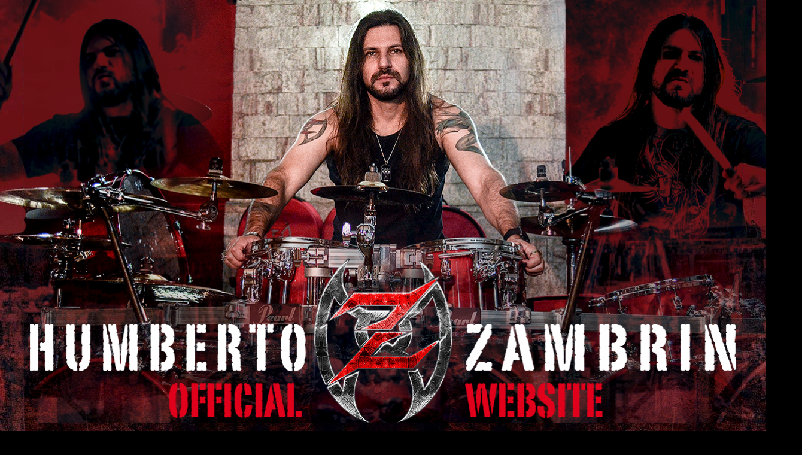

--- FILE ---
content_type: text/html; charset=UTF-8
request_url: https://humbertozambrin.com/website/
body_size: 9868
content:
<!DOCTYPE html PUBLIC "-//W3C//DTD XHTML 1.0 Transitional//EN" "http://www.w3.org/TR/xhtml1/DTD/xhtml1-transitional.dtd">
<html xmlns="http://www.w3.org/1999/xhtml">
<head>
<meta http-equiv="Content-Type" content="text/html; charset=utf-8" />
<link rel="shortcut icon" href="https://humbertozambrin.com/website/wp-content/themes/jduartedesign/images/capa_icon.jpg" type="image/x-icon" />

<title>
HUMBERTO ZAMBRIN || Official Website</title>

 
    <meta property="og:type" content="article" />
    <meta property="og:title" content="HUMBERTO ZAMBRIN || Official Website" />
	<meta property="article:author" content="https://www.facebook.com/jduartedesign" />
    <meta property="og:url" content="https://humbertozambrin.com/website"/>
    <meta property="og:description" content="Official website of the drummer HUMBERTO ZAMBRIN" />
    <meta property="og:image" content="https://humbertozambrin.com/website/wp-content/themes/jduartedesign/images/capa_icon.jpg" />

<meta name="description" content="HUMBERTO ZAMBRIN || Official Website - Official website of the drummer HUMBERTO ZAMBRIN" />
<meta name="keywords" content="humberto zambrin, bateria, drums, heavy metal, brasil, jduartedesign"/>
<meta name="resource-type" content="document" />
<meta name="URL" content="https://humbertozambrin.com" />
<meta name="language" content="EN" />
<meta name="company" content="Joao Duarte - J.Duarte Design - www.jduartedesign.com" />
<meta name="author" content="Joao Duarte - J.Duarte Design - www.jduartedesign.com" />
<meta name="copyright" content="Joao Duarte - J.Duarte Design - www.jduartedesign.com" />
<meta name="reply-to" content="contato@jduartedesign.com" />
<meta name="Distribution" content="Global" />
<meta name="googlebot" content="all,index,follow" />
<meta name="robots" content="all,index,follow" />
<meta name="rating" content="general" />
<meta name="doc-type" content="Web Page" />
<meta http-equiv="Content-Language" content="EN" />
<meta property="image" content="https://humbertozambrin.com/website/wp-content/themes/jduartedesign/images/meta_icon.jpg"/>
<link rel = "image_src" href = "https://humbertozambrin.com/website/wp-content/themes/jduartedesign/images/capa_icon.jpg"/> 
<meta http-equiv="Content-Type" content="text/html; charset=UTF-8" />
<meta name="generator" content="WordPress 6.8.3" />
<link rel="stylesheet" href="https://humbertozambrin.com/website/wp-content/themes/jduartedesign/style.css" type="text/css" media="screen" />
<link rel="alternate" type="application/rss+xml" title="RSS 2.0" href="https://humbertozambrin.com/website/feed/" />
<link rel="alternate" type="text/xml" title="RSS .92" href="https://humbertozambrin.com/website/feed/rss/" />
<link rel="alternate" type="application/atom+xml" title="Atom 0.3" href="https://humbertozambrin.com/website/feed/atom/" />
<link rel="pingback" href="" />
	<link rel='archives' title='February 2021' href='https://humbertozambrin.com/website/2021/02/' />
	<link rel='archives' title='October 2020' href='https://humbertozambrin.com/website/2020/10/' />
	<link rel='archives' title='September 2020' href='https://humbertozambrin.com/website/2020/09/' />
	<link rel='archives' title='June 2020' href='https://humbertozambrin.com/website/2020/06/' />
	<link rel='archives' title='May 2020' href='https://humbertozambrin.com/website/2020/05/' />
	<link rel='archives' title='April 2020' href='https://humbertozambrin.com/website/2020/04/' />
	<link rel='archives' title='March 2020' href='https://humbertozambrin.com/website/2020/03/' />
	<link rel='archives' title='December 2019' href='https://humbertozambrin.com/website/2019/12/' />
	<link rel='archives' title='October 2019' href='https://humbertozambrin.com/website/2019/10/' />
	<link rel='archives' title='September 2019' href='https://humbertozambrin.com/website/2019/09/' />
	<link rel='archives' title='March 2019' href='https://humbertozambrin.com/website/2019/03/' />
	<link rel='archives' title='January 2019' href='https://humbertozambrin.com/website/2019/01/' />
	<link rel='archives' title='December 2018' href='https://humbertozambrin.com/website/2018/12/' />
	<link rel='archives' title='November 2018' href='https://humbertozambrin.com/website/2018/11/' />
	<link rel='archives' title='October 2018' href='https://humbertozambrin.com/website/2018/10/' />
	<link rel='archives' title='September 2018' href='https://humbertozambrin.com/website/2018/09/' />
	<link rel='archives' title='August 2018' href='https://humbertozambrin.com/website/2018/08/' />
	<link rel='archives' title='July 2018' href='https://humbertozambrin.com/website/2018/07/' />
	<link rel='archives' title='June 2018' href='https://humbertozambrin.com/website/2018/06/' />
	<link rel='archives' title='May 2018' href='https://humbertozambrin.com/website/2018/05/' />
	<link rel='archives' title='April 2018' href='https://humbertozambrin.com/website/2018/04/' />
	<link rel='archives' title='March 2018' href='https://humbertozambrin.com/website/2018/03/' />
	<link rel='archives' title='February 2018' href='https://humbertozambrin.com/website/2018/02/' />

<link href="https://humbertozambrin.com/website/wp-content/themes/jduartedesign/js/animations/css/animations.min.css" rel="stylesheet" type="text/css" media="all" />  

<script src='https://cdnjs.cloudflare.com/ajax/libs/jquery/2.1.3/jquery.min.js'></script>  
<script src="https://humbertozambrin.com/website/wp-content/themes/jduartedesign/menu/js/index.js"></script>
<link rel="stylesheet" href="https://humbertozambrin.com/website/wp-content/themes/jduartedesign/menu/css/style.css">

<meta name="viewport" content="width=device-width, minimum-scale=1.0, maximum-scale=1.0" />
<!--[if lt IE 9]>
<script src="//html5shiv.googlecode.com/svn/trunk/html5.js"></script>
<![endif]-->
<script type='text/javascript' src='https://humbertozambrin.com/website/wp-content/themes/jduartedesign/scripts/respond.min.js'></script>

<meta name='robots' content='max-image-preview:large' />
	<style>img:is([sizes="auto" i], [sizes^="auto," i]) { contain-intrinsic-size: 3000px 1500px }</style>
	<script type="text/javascript">
/* <![CDATA[ */
window._wpemojiSettings = {"baseUrl":"https:\/\/s.w.org\/images\/core\/emoji\/16.0.1\/72x72\/","ext":".png","svgUrl":"https:\/\/s.w.org\/images\/core\/emoji\/16.0.1\/svg\/","svgExt":".svg","source":{"concatemoji":"https:\/\/humbertozambrin.com\/website\/wp-includes\/js\/wp-emoji-release.min.js?ver=e2d5f83854834b4b104c0a6380378bd8"}};
/*! This file is auto-generated */
!function(s,n){var o,i,e;function c(e){try{var t={supportTests:e,timestamp:(new Date).valueOf()};sessionStorage.setItem(o,JSON.stringify(t))}catch(e){}}function p(e,t,n){e.clearRect(0,0,e.canvas.width,e.canvas.height),e.fillText(t,0,0);var t=new Uint32Array(e.getImageData(0,0,e.canvas.width,e.canvas.height).data),a=(e.clearRect(0,0,e.canvas.width,e.canvas.height),e.fillText(n,0,0),new Uint32Array(e.getImageData(0,0,e.canvas.width,e.canvas.height).data));return t.every(function(e,t){return e===a[t]})}function u(e,t){e.clearRect(0,0,e.canvas.width,e.canvas.height),e.fillText(t,0,0);for(var n=e.getImageData(16,16,1,1),a=0;a<n.data.length;a++)if(0!==n.data[a])return!1;return!0}function f(e,t,n,a){switch(t){case"flag":return n(e,"\ud83c\udff3\ufe0f\u200d\u26a7\ufe0f","\ud83c\udff3\ufe0f\u200b\u26a7\ufe0f")?!1:!n(e,"\ud83c\udde8\ud83c\uddf6","\ud83c\udde8\u200b\ud83c\uddf6")&&!n(e,"\ud83c\udff4\udb40\udc67\udb40\udc62\udb40\udc65\udb40\udc6e\udb40\udc67\udb40\udc7f","\ud83c\udff4\u200b\udb40\udc67\u200b\udb40\udc62\u200b\udb40\udc65\u200b\udb40\udc6e\u200b\udb40\udc67\u200b\udb40\udc7f");case"emoji":return!a(e,"\ud83e\udedf")}return!1}function g(e,t,n,a){var r="undefined"!=typeof WorkerGlobalScope&&self instanceof WorkerGlobalScope?new OffscreenCanvas(300,150):s.createElement("canvas"),o=r.getContext("2d",{willReadFrequently:!0}),i=(o.textBaseline="top",o.font="600 32px Arial",{});return e.forEach(function(e){i[e]=t(o,e,n,a)}),i}function t(e){var t=s.createElement("script");t.src=e,t.defer=!0,s.head.appendChild(t)}"undefined"!=typeof Promise&&(o="wpEmojiSettingsSupports",i=["flag","emoji"],n.supports={everything:!0,everythingExceptFlag:!0},e=new Promise(function(e){s.addEventListener("DOMContentLoaded",e,{once:!0})}),new Promise(function(t){var n=function(){try{var e=JSON.parse(sessionStorage.getItem(o));if("object"==typeof e&&"number"==typeof e.timestamp&&(new Date).valueOf()<e.timestamp+604800&&"object"==typeof e.supportTests)return e.supportTests}catch(e){}return null}();if(!n){if("undefined"!=typeof Worker&&"undefined"!=typeof OffscreenCanvas&&"undefined"!=typeof URL&&URL.createObjectURL&&"undefined"!=typeof Blob)try{var e="postMessage("+g.toString()+"("+[JSON.stringify(i),f.toString(),p.toString(),u.toString()].join(",")+"));",a=new Blob([e],{type:"text/javascript"}),r=new Worker(URL.createObjectURL(a),{name:"wpTestEmojiSupports"});return void(r.onmessage=function(e){c(n=e.data),r.terminate(),t(n)})}catch(e){}c(n=g(i,f,p,u))}t(n)}).then(function(e){for(var t in e)n.supports[t]=e[t],n.supports.everything=n.supports.everything&&n.supports[t],"flag"!==t&&(n.supports.everythingExceptFlag=n.supports.everythingExceptFlag&&n.supports[t]);n.supports.everythingExceptFlag=n.supports.everythingExceptFlag&&!n.supports.flag,n.DOMReady=!1,n.readyCallback=function(){n.DOMReady=!0}}).then(function(){return e}).then(function(){var e;n.supports.everything||(n.readyCallback(),(e=n.source||{}).concatemoji?t(e.concatemoji):e.wpemoji&&e.twemoji&&(t(e.twemoji),t(e.wpemoji)))}))}((window,document),window._wpemojiSettings);
/* ]]> */
</script>
<style id='wp-emoji-styles-inline-css' type='text/css'>

	img.wp-smiley, img.emoji {
		display: inline !important;
		border: none !important;
		box-shadow: none !important;
		height: 1em !important;
		width: 1em !important;
		margin: 0 0.07em !important;
		vertical-align: -0.1em !important;
		background: none !important;
		padding: 0 !important;
	}
</style>
<link rel='stylesheet' id='wp-block-library-css' href='https://humbertozambrin.com/website/wp-includes/css/dist/block-library/style.min.css?ver=e2d5f83854834b4b104c0a6380378bd8' type='text/css' media='all' />
<style id='classic-theme-styles-inline-css' type='text/css'>
/*! This file is auto-generated */
.wp-block-button__link{color:#fff;background-color:#32373c;border-radius:9999px;box-shadow:none;text-decoration:none;padding:calc(.667em + 2px) calc(1.333em + 2px);font-size:1.125em}.wp-block-file__button{background:#32373c;color:#fff;text-decoration:none}
</style>
<style id='global-styles-inline-css' type='text/css'>
:root{--wp--preset--aspect-ratio--square: 1;--wp--preset--aspect-ratio--4-3: 4/3;--wp--preset--aspect-ratio--3-4: 3/4;--wp--preset--aspect-ratio--3-2: 3/2;--wp--preset--aspect-ratio--2-3: 2/3;--wp--preset--aspect-ratio--16-9: 16/9;--wp--preset--aspect-ratio--9-16: 9/16;--wp--preset--color--black: #000000;--wp--preset--color--cyan-bluish-gray: #abb8c3;--wp--preset--color--white: #ffffff;--wp--preset--color--pale-pink: #f78da7;--wp--preset--color--vivid-red: #cf2e2e;--wp--preset--color--luminous-vivid-orange: #ff6900;--wp--preset--color--luminous-vivid-amber: #fcb900;--wp--preset--color--light-green-cyan: #7bdcb5;--wp--preset--color--vivid-green-cyan: #00d084;--wp--preset--color--pale-cyan-blue: #8ed1fc;--wp--preset--color--vivid-cyan-blue: #0693e3;--wp--preset--color--vivid-purple: #9b51e0;--wp--preset--gradient--vivid-cyan-blue-to-vivid-purple: linear-gradient(135deg,rgba(6,147,227,1) 0%,rgb(155,81,224) 100%);--wp--preset--gradient--light-green-cyan-to-vivid-green-cyan: linear-gradient(135deg,rgb(122,220,180) 0%,rgb(0,208,130) 100%);--wp--preset--gradient--luminous-vivid-amber-to-luminous-vivid-orange: linear-gradient(135deg,rgba(252,185,0,1) 0%,rgba(255,105,0,1) 100%);--wp--preset--gradient--luminous-vivid-orange-to-vivid-red: linear-gradient(135deg,rgba(255,105,0,1) 0%,rgb(207,46,46) 100%);--wp--preset--gradient--very-light-gray-to-cyan-bluish-gray: linear-gradient(135deg,rgb(238,238,238) 0%,rgb(169,184,195) 100%);--wp--preset--gradient--cool-to-warm-spectrum: linear-gradient(135deg,rgb(74,234,220) 0%,rgb(151,120,209) 20%,rgb(207,42,186) 40%,rgb(238,44,130) 60%,rgb(251,105,98) 80%,rgb(254,248,76) 100%);--wp--preset--gradient--blush-light-purple: linear-gradient(135deg,rgb(255,206,236) 0%,rgb(152,150,240) 100%);--wp--preset--gradient--blush-bordeaux: linear-gradient(135deg,rgb(254,205,165) 0%,rgb(254,45,45) 50%,rgb(107,0,62) 100%);--wp--preset--gradient--luminous-dusk: linear-gradient(135deg,rgb(255,203,112) 0%,rgb(199,81,192) 50%,rgb(65,88,208) 100%);--wp--preset--gradient--pale-ocean: linear-gradient(135deg,rgb(255,245,203) 0%,rgb(182,227,212) 50%,rgb(51,167,181) 100%);--wp--preset--gradient--electric-grass: linear-gradient(135deg,rgb(202,248,128) 0%,rgb(113,206,126) 100%);--wp--preset--gradient--midnight: linear-gradient(135deg,rgb(2,3,129) 0%,rgb(40,116,252) 100%);--wp--preset--font-size--small: 13px;--wp--preset--font-size--medium: 20px;--wp--preset--font-size--large: 36px;--wp--preset--font-size--x-large: 42px;--wp--preset--spacing--20: 0.44rem;--wp--preset--spacing--30: 0.67rem;--wp--preset--spacing--40: 1rem;--wp--preset--spacing--50: 1.5rem;--wp--preset--spacing--60: 2.25rem;--wp--preset--spacing--70: 3.38rem;--wp--preset--spacing--80: 5.06rem;--wp--preset--shadow--natural: 6px 6px 9px rgba(0, 0, 0, 0.2);--wp--preset--shadow--deep: 12px 12px 50px rgba(0, 0, 0, 0.4);--wp--preset--shadow--sharp: 6px 6px 0px rgba(0, 0, 0, 0.2);--wp--preset--shadow--outlined: 6px 6px 0px -3px rgba(255, 255, 255, 1), 6px 6px rgba(0, 0, 0, 1);--wp--preset--shadow--crisp: 6px 6px 0px rgba(0, 0, 0, 1);}:where(.is-layout-flex){gap: 0.5em;}:where(.is-layout-grid){gap: 0.5em;}body .is-layout-flex{display: flex;}.is-layout-flex{flex-wrap: wrap;align-items: center;}.is-layout-flex > :is(*, div){margin: 0;}body .is-layout-grid{display: grid;}.is-layout-grid > :is(*, div){margin: 0;}:where(.wp-block-columns.is-layout-flex){gap: 2em;}:where(.wp-block-columns.is-layout-grid){gap: 2em;}:where(.wp-block-post-template.is-layout-flex){gap: 1.25em;}:where(.wp-block-post-template.is-layout-grid){gap: 1.25em;}.has-black-color{color: var(--wp--preset--color--black) !important;}.has-cyan-bluish-gray-color{color: var(--wp--preset--color--cyan-bluish-gray) !important;}.has-white-color{color: var(--wp--preset--color--white) !important;}.has-pale-pink-color{color: var(--wp--preset--color--pale-pink) !important;}.has-vivid-red-color{color: var(--wp--preset--color--vivid-red) !important;}.has-luminous-vivid-orange-color{color: var(--wp--preset--color--luminous-vivid-orange) !important;}.has-luminous-vivid-amber-color{color: var(--wp--preset--color--luminous-vivid-amber) !important;}.has-light-green-cyan-color{color: var(--wp--preset--color--light-green-cyan) !important;}.has-vivid-green-cyan-color{color: var(--wp--preset--color--vivid-green-cyan) !important;}.has-pale-cyan-blue-color{color: var(--wp--preset--color--pale-cyan-blue) !important;}.has-vivid-cyan-blue-color{color: var(--wp--preset--color--vivid-cyan-blue) !important;}.has-vivid-purple-color{color: var(--wp--preset--color--vivid-purple) !important;}.has-black-background-color{background-color: var(--wp--preset--color--black) !important;}.has-cyan-bluish-gray-background-color{background-color: var(--wp--preset--color--cyan-bluish-gray) !important;}.has-white-background-color{background-color: var(--wp--preset--color--white) !important;}.has-pale-pink-background-color{background-color: var(--wp--preset--color--pale-pink) !important;}.has-vivid-red-background-color{background-color: var(--wp--preset--color--vivid-red) !important;}.has-luminous-vivid-orange-background-color{background-color: var(--wp--preset--color--luminous-vivid-orange) !important;}.has-luminous-vivid-amber-background-color{background-color: var(--wp--preset--color--luminous-vivid-amber) !important;}.has-light-green-cyan-background-color{background-color: var(--wp--preset--color--light-green-cyan) !important;}.has-vivid-green-cyan-background-color{background-color: var(--wp--preset--color--vivid-green-cyan) !important;}.has-pale-cyan-blue-background-color{background-color: var(--wp--preset--color--pale-cyan-blue) !important;}.has-vivid-cyan-blue-background-color{background-color: var(--wp--preset--color--vivid-cyan-blue) !important;}.has-vivid-purple-background-color{background-color: var(--wp--preset--color--vivid-purple) !important;}.has-black-border-color{border-color: var(--wp--preset--color--black) !important;}.has-cyan-bluish-gray-border-color{border-color: var(--wp--preset--color--cyan-bluish-gray) !important;}.has-white-border-color{border-color: var(--wp--preset--color--white) !important;}.has-pale-pink-border-color{border-color: var(--wp--preset--color--pale-pink) !important;}.has-vivid-red-border-color{border-color: var(--wp--preset--color--vivid-red) !important;}.has-luminous-vivid-orange-border-color{border-color: var(--wp--preset--color--luminous-vivid-orange) !important;}.has-luminous-vivid-amber-border-color{border-color: var(--wp--preset--color--luminous-vivid-amber) !important;}.has-light-green-cyan-border-color{border-color: var(--wp--preset--color--light-green-cyan) !important;}.has-vivid-green-cyan-border-color{border-color: var(--wp--preset--color--vivid-green-cyan) !important;}.has-pale-cyan-blue-border-color{border-color: var(--wp--preset--color--pale-cyan-blue) !important;}.has-vivid-cyan-blue-border-color{border-color: var(--wp--preset--color--vivid-cyan-blue) !important;}.has-vivid-purple-border-color{border-color: var(--wp--preset--color--vivid-purple) !important;}.has-vivid-cyan-blue-to-vivid-purple-gradient-background{background: var(--wp--preset--gradient--vivid-cyan-blue-to-vivid-purple) !important;}.has-light-green-cyan-to-vivid-green-cyan-gradient-background{background: var(--wp--preset--gradient--light-green-cyan-to-vivid-green-cyan) !important;}.has-luminous-vivid-amber-to-luminous-vivid-orange-gradient-background{background: var(--wp--preset--gradient--luminous-vivid-amber-to-luminous-vivid-orange) !important;}.has-luminous-vivid-orange-to-vivid-red-gradient-background{background: var(--wp--preset--gradient--luminous-vivid-orange-to-vivid-red) !important;}.has-very-light-gray-to-cyan-bluish-gray-gradient-background{background: var(--wp--preset--gradient--very-light-gray-to-cyan-bluish-gray) !important;}.has-cool-to-warm-spectrum-gradient-background{background: var(--wp--preset--gradient--cool-to-warm-spectrum) !important;}.has-blush-light-purple-gradient-background{background: var(--wp--preset--gradient--blush-light-purple) !important;}.has-blush-bordeaux-gradient-background{background: var(--wp--preset--gradient--blush-bordeaux) !important;}.has-luminous-dusk-gradient-background{background: var(--wp--preset--gradient--luminous-dusk) !important;}.has-pale-ocean-gradient-background{background: var(--wp--preset--gradient--pale-ocean) !important;}.has-electric-grass-gradient-background{background: var(--wp--preset--gradient--electric-grass) !important;}.has-midnight-gradient-background{background: var(--wp--preset--gradient--midnight) !important;}.has-small-font-size{font-size: var(--wp--preset--font-size--small) !important;}.has-medium-font-size{font-size: var(--wp--preset--font-size--medium) !important;}.has-large-font-size{font-size: var(--wp--preset--font-size--large) !important;}.has-x-large-font-size{font-size: var(--wp--preset--font-size--x-large) !important;}
:where(.wp-block-post-template.is-layout-flex){gap: 1.25em;}:where(.wp-block-post-template.is-layout-grid){gap: 1.25em;}
:where(.wp-block-columns.is-layout-flex){gap: 2em;}:where(.wp-block-columns.is-layout-grid){gap: 2em;}
:root :where(.wp-block-pullquote){font-size: 1.5em;line-height: 1.6;}
</style>
<link rel='stylesheet' id='wolf-tour-dates-css' href='https://humbertozambrin.com/website/wp-content/plugins/wolf-tour-dates/assets/css/tour-dates.min.css?ver=1.1.7' type='text/css' media='all' />
<link rel='stylesheet' id='wp-pagenavi-css' href='https://humbertozambrin.com/website/wp-content/plugins/wp-pagenavi/pagenavi-css.css?ver=2.70' type='text/css' media='all' />
<link rel='stylesheet' id='colorbox-css' href='https://humbertozambrin.com/website/wp-content/plugins/lightbox-gallery/colorbox/example1/colorbox.css?ver=e2d5f83854834b4b104c0a6380378bd8' type='text/css' media='all' />
<link rel="https://api.w.org/" href="https://humbertozambrin.com/website/wp-json/" />
</head>

<div id="wrapper">

<div id="header" class="cbp-l-grid-fullScreen animate" data-anim-type="fadeInDown">
<a href="https://humbertozambrin.com/website/"><img src="https://humbertozambrin.com/website/wp-content/themes/jduartedesign/images/header.png" width="100%" border="0"/></a>
</div>

<br/>

<div id="menu">
<div style="background-image: url('https://humbertozambrin.com/website/wp-content/themes/jduartedesign/images/menu-bg.jpg')">
<nav id="cssmenu">
<div class="logo"><a href="index.html"></a></div>
<div id="head-mobile">MENU</div>
<div class="button"></div>
<ul>
<li><a href="https://humbertozambrin.com/website/" alt="Home" title="Home">Home</a></li>
<li><a href="https://humbertozambrin.blogspot.com.br/" target="_blank" alt="Blog" title="Blog">Blog</a></li>

<li><a href="#" alt="Educacional" title="Educacional">Educacional</a>
<ul>
<li><a href="https://humbertozambrin.com/website/?cat=3" alt="Esborrachado" title="Esborrachado">Esborrachado</a></li>
<li><a href="https://humbertozambrin.com/website/?cat=2" alt="Dicaz" title="Dicaz">Dicaz</a></li>
</ul>
</li>
	
<li><a href="https://humbertozambrin.com/website/?page_id=9" alt="Agenda" title="Agenda">Agenda</a></li>
<li><a href="https://humbertozambrin.com/website/?page_id=12" alt="Biografia" title="Biografia">Biografia</a></li>
<li><a href="https://humbertozambrin.com/website/?page_id=14" alt="Discografia" title="Discografia">Discografia</a></li>
<li><a href="#" alt="Mídia" title="Mídia">Mídia</a>
<ul>
<li><a href="https://humbertozambrin.com/website/?page_id=16" alt="Fotos" title="Fotos">Fotos</a></li>
<li><a href="https://humbertozambrin.com/website/?page_id=18" alt="Vídeos" title="Vídeos">Vídeos</a></li>
</ul>
</li>
<li><a href="https://humbertozambrin.com/website/?page_id=20" alt="Contato" title="Contato">Contato</a></li>
</ul>
</nav>
</div>
</div>

<div id="assinatura-topo" class="cbp-l-grid-fullScreen animate" data-anim-type="fadeIn">
<br/>HUMBERTO ZAMBRIN - Official Website - All Rights Reserved 2018-2025<br>
Website by Joao Duarte - J.Duarte Design - <a href="http://www.jduartedesign.com" target="_blank">www.jduartedesign.com</a><br/><br/>
</div>
<div id="sidebar-left" class="cbp-l-grid-fullScreen animate" data-anim-type="fadeInLeft">
<sidebar-left>

<div id="text-2" class="widget-container widget_text">			<div class="textwidget"><p><!-- Begin MailChimp Signup Form --></p>
<style type="text/css">
#mc_embed_signup{clear:left; font:14px Helvetica,Arial,sans-serif; width:300px;}<br />
/* Add your own MailChimp form style overrides in your site stylesheet or in this style block.<br />
We recommend moving this block and the preceding CSS link to the HEAD of your HTML file. */<br />
</style>
<div id="mc_embed_signup">
<form id="mc-embedded-subscribe-form" class="validate" action="https://humbertozambrin.us16.list-manage.com/subscribe/post?u=de08a927d364f9d7d5bd9ce20&amp;id=8fe025effc" method="post" name="mc-embedded-subscribe-form" novalidate="" target="_blank">
<div id="mc_embed_signup_scroll">
<h2>Cadastre-se e receba novidades em primeira mão!</h2>
<div class="mc-field-group"><label for="mce-EMAIL">Email Address </label><br />
<input id="mce-EMAIL" class="required email" name="EMAIL" type="email" value="" /></div>
<div class="mc-field-group"><label for="mce-FNAME">First Name </label><br />
<input id="mce-FNAME" class="required" name="FNAME" type="text" value="" /></div>
<div class="mc-field-group"><label for="mce-LNAME">Last Name </label><br />
<input id="mce-LNAME" class="required" name="LNAME" type="text" value="" /></div>
<div id="mce-responses" class="clear">
<div id="mce-error-response" class="response" style="display: none;"></div>
<div id="mce-success-response" class="response" style="display: none;"></div>
</div>
<p><!-- real people should not fill this in and expect good things - do not remove this or risk form bot signups--></p>
<div style="position: absolute; left: -5000px;" aria-hidden="true"><input tabindex="-1" name="b_de08a927d364f9d7d5bd9ce20_8fe025effc" type="text" value="" /></div>
<div class="clear"><input id="mc-embedded-subscribe" class="button" name="subscribe" type="submit" value="Subscribe" /></div>
</div>
</form>
</div>
<p><script type='text/javascript' src='//s3.amazonaws.com/downloads.mailchimp.com/js/mc-validate.js'></script><script type='text/javascript'>(function($) {window.fnames = new Array(); window.ftypes = new Array();fnames[0]='EMAIL';ftypes[0]='email';fnames[1]='FNAME';ftypes[1]='text';fnames[2]='LNAME';ftypes[2]='text'; /**
* Translated default messages for the $ validation plugin.
* Locale: PT_PT
*/
$.extend($.validator.messages, {
required: "Campo de preenchimento obrigat&oacute;rio.",
remote: "Por favor, corrija este campo.",
email: "Por favor, introduza um endere&ccedil;o eletr&oacute;nico v&aacute;lido.",
url: "Por favor, introduza um URL v&aacute;lido.",
date: "Por favor, introduza uma data v&aacute;lida.",
dateISO: "Por favor, introduza uma data v&aacute;lida (ISO).",
number: "Por favor, introduza um n&uacute;mero v&aacute;lido.",
digits: "Por favor, introduza apenas d&iacute;gitos.",
creditcard: "Por favor, introduza um n&uacute;mero de cart&atilde;o de cr&eacute;dito v&aacute;lido.",
equalTo: "Por favor, introduza de novo o mesmo valor.",
accept: "Por favor, introduza um ficheiro com uma extens&atilde;o v&aacute;lida.",
maxlength: $.validator.format("Por favor, n&atilde;o introduza mais do que {0} caracteres."),
minlength: $.validator.format("Por favor, introduza pelo menos {0} caracteres."),
rangelength: $.validator.format("Por favor, introduza entre {0} e {1} caracteres."),
range: $.validator.format("Por favor, introduza um valor entre {0} e {1}."),
max: $.validator.format("Por favor, introduza um valor menor ou igual a {0}."),
min: $.validator.format("Por favor, introduza um valor maior ou igual a {0}.")
});}(jQuery));var $mcj = jQuery.noConflict(true);</script><br />
<!--End mc_embed_signup--></p>
</div>
		</div><div id="text-3" class="widget-container widget_text">			<div class="textwidget"><p><iframe style="border: none; overflow: hidden;" src="https://www.facebook.com/plugins/page.php?href=https%3A%2F%2Fwww.facebook.com%2Fhzambrin%2F&amp;tabs=timeline&amp;width=300&amp;height=500&amp;small_header=false&amp;adapt_container_width=true&amp;hide_cover=false&amp;show_facepile=true&amp;appId" width="100%" height="500px" frameborder="0" scrolling="no"></iframe></p>
</div>
		</div><div id="text-4" class="widget-container widget_text">			<div class="textwidget"><p>&nbsp;</p>
<p><iframe src="https://embed.spotify.com/?uri=spotify%3Aalbum%3A34K2fjkKvMztFWOBV8Bl8x" width="96%" height="500px" frameborder="0"></iframe></p>
</div>
		</div> 

</sidebar-left>

</div>
    
<div id="main-60-width" class="cbp-l-grid-fullScreen animate" data-anim-type="fadeInRight">

<h1>Notícias</h1>  
  
 
 
<div class="post" id="post-390">

<div id="titulo">
<a href="https://humbertozambrin.com/website/metallizing-gangman-style-psy/" title="Ir para: Metallizing: Gangman Style &#8211; PSY">Metallizing: Gangman Style &#8211; PSY</a>
</div>

<div id="small">
Postado em 25 de February de 2021 @ 1:30 pm | 430 views</div>

<br/>

<div align="justify"><p><iframe loading="lazy" width="560" height="315" src="https://www.youtube.com/embed/6YC8uXjarLg" frameborder="0" allow="accelerometer; autoplay; clipboard-write; encrypted-media; gyroscope; picture-in-picture" allowfullscreen></iframe></p>
</div>

<a href="https://humbertozambrin.com/website/category/noticias/" rel="category tag">Notícias</a>
<br/><br/>

<img src="https://humbertozambrin.com/website/wp-content/themes/jduartedesign/images/lined_broken.png" alt="" width="100%"/>

</div>

<div class="post" id="post-388">

<div id="titulo">
<a href="https://humbertozambrin.com/website/creatures-of-the-night-kiss-lab-drum-cam/" title="Ir para: Creatures of the Night &#8211; Kiss-lab Drum Cam">Creatures of the Night &#8211; Kiss-lab Drum Cam</a>
</div>

<div id="small">
Postado em 27 de October de 2020 @ 1:30 pm | 597 views</div>

<br/>

<div align="justify"><p><iframe loading="lazy" width="560" height="315" src="https://www.youtube.com/embed/8DuYer7GQJg" frameborder="0" allow="accelerometer; autoplay; clipboard-write; encrypted-media; gyroscope; picture-in-picture" allowfullscreen></iframe></p>
</div>

<a href="https://humbertozambrin.com/website/category/noticias/" rel="category tag">Notícias</a>
<br/><br/>

<img src="https://humbertozambrin.com/website/wp-content/themes/jduartedesign/images/lined_broken.png" alt="" width="100%"/>

</div>

<div class="post" id="post-385">

<div id="titulo">
<a href="https://humbertozambrin.com/website/kiss-lab-creatures-of-the-night/" title="Ir para: Kiss-lab: Creatures of the Night!">Kiss-lab: Creatures of the Night!</a>
</div>

<div id="small">
Postado em 13 de October de 2020 @ 2:00 pm | 540 views</div>

<br/>

<div align="justify"><p>In 2019 I had an idea about putting together few musicians to create new versions of song that I really love and are special for me somehow.<br />
The song chosen to be the first one was Creatures of the Night from KISS and for that I had the honor of working with Gustavo Polidori (guitars), Victor Cutrale (vocals), Rafael Victor (bass) and Tiago Assolini (guitars). A great team of great musicians and friends!<br />
It was done very slowly…<br />
I recorded the drums in the end of 2019 but we only concluded the other guys recording and mixing in July, 2020, because we faced some challenges during the process – besides the pandemic – that were some healthy problems with Gustavo Polidori.<br />
But we did it!<br />
Gustavo suggested us to release the song only on October, 13th, Creatures of the night’s birthday.<br />
At that time, (July) October seems to be too far but destiny works over everything…<br />
We scheduled the video recording session for August once we were not in a rush and Gustavo couldn’t join us because he had another healthy complication at that time…<br />
When he left the hospital we scheduled his video recording session and his performance was captured on September, 2nd…<br />
We received the final version of the video on September, 21st and we agreed on the details about releasing the video on October, 13th, as a celebration and a tribute to the importance of this album for us as musicians and to an entire generation, in Brazil, that was influenced by it.<br />
On September, 22nd – the next day &#8211; , in the morning, Gustavo Polidori passed away… and he was the one that re-created all the guitar parts of the song on top of my drum tracks for this version that you are going to watch.<br />
So this video is to reinforce that this song is a tribute and a celebration to this great album and this amazing song of this band that we love but it is also a tribute and a celebration to a great human being, a great friend and an excellent musician that was Gustavo Polidori.<br />
So I hope you enjoy it because I believe it was his last recording (I’m not sure about that) but I remember that he was so happy that day and this is how we are going to remember him, forever!<br />
Thank you and enjoy our tribute to Kiss and Gustavo Polidori with Creatures of the night!</p>
<p><iframe loading="lazy" src="https://www.youtube.com/embed/RpWY8mTgJhc" width="560" height="315" frameborder="0" allowfullscreen="allowfullscreen"></iframe></p>
</div>

<a href="https://humbertozambrin.com/website/category/noticias/" rel="category tag">Notícias</a>
<br/><br/>

<img src="https://humbertozambrin.com/website/wp-content/themes/jduartedesign/images/lined_broken.png" alt="" width="100%"/>

</div>

<div class="post" id="post-379">

<div id="titulo">
<a href="https://humbertozambrin.com/website/metalizando-u-cant-touch-this-mchammer/" title="Ir para: Metalizando &#8211; U Can&#8217;t Touch This &#8211; McHammer">Metalizando &#8211; U Can&#8217;t Touch This &#8211; McHammer</a>
</div>

<div id="small">
Postado em 09 de September de 2020 @ 6:10 pm | 440 views</div>

<br/>

<div align="justify"><p><iframe loading="lazy" width="560" height="315" src="https://www.youtube.com/embed/V1L-gGzzf14" frameborder="0" allow="accelerometer; autoplay; encrypted-media; gyroscope; picture-in-picture" allowfullscreen></iframe></p>
</div>

<a href="https://humbertozambrin.com/website/category/noticias/" rel="category tag">Notícias</a>
<br/><br/>

<img src="https://humbertozambrin.com/website/wp-content/themes/jduartedesign/images/lined_broken.png" alt="" width="100%"/>

</div>

<div class="post" id="post-351">

<div id="titulo">
<a href="https://humbertozambrin.com/website/homem-ao-chao-tier-drum-tribute/" title="Ir para: Homem ao Chão &#8211; Tier &#8211; Drum Tribute">Homem ao Chão &#8211; Tier &#8211; Drum Tribute</a>
</div>

<div id="small">
Postado em 17 de June de 2020 @ 2:23 pm | 518 views</div>

<br/>

<div align="justify"><p><iframe loading="lazy" width="560" height="315" src="https://www.youtube.com/embed/jxYTm3AAais" frameborder="0" allow="accelerometer; autoplay; encrypted-media; gyroscope; picture-in-picture" allowfullscreen></iframe></p>
</div>

<a href="https://humbertozambrin.com/website/category/noticias/" rel="category tag">Notícias</a>
<br/><br/>

<img src="https://humbertozambrin.com/website/wp-content/themes/jduartedesign/images/lined_broken.png" alt="" width="100%"/>

</div>

	

<br/>  
<div class='wp-pagenavi' role='navigation'>
<span class='pages'>Page 1 of 11</span><span aria-current='page' class='current'>1</span><a class="page larger" title="Page 2" href="https://humbertozambrin.com/website/page/2/">2</a><a class="page larger" title="Page 3" href="https://humbertozambrin.com/website/page/3/">3</a><a class="page larger" title="Page 4" href="https://humbertozambrin.com/website/page/4/">4</a><a class="page larger" title="Page 5" href="https://humbertozambrin.com/website/page/5/">5</a><span class='extend'>...</span><a class="larger page" title="Page 10" href="https://humbertozambrin.com/website/page/10/">10</a><span class='extend'>...</span><a class="nextpostslink" rel="next" aria-label="Next Page" href="https://humbertozambrin.com/website/page/2/">&raquo;</a><a class="last" aria-label="Last Page" href="https://humbertozambrin.com/website/page/11/">Last &raquo;</a>
</div>    
<br/>  

<div style="width: 100%; float: left;">
<div id="small">
</small>
</div>

<div>
</div>

</div>
</div>

<script src="https://humbertozambrin.com/website/wp-content/themes/jduartedesign/js/animations/js/animations.min.js" type="text/javascript"></script>

<div id ="footer-fullwidth">
</div>
</div>

<!-- Start of StatCounter Code for WordPress.org (I pay for the hosting)
-->
<script type="text/javascript">
var sc_project=11660902; 
var sc_invisible=1; 
var sc_security="3bc8d46b"; 
</script>
<script type="text/javascript"
src="https://www.statcounter.com/counter/counter.js" async></script>
<noscript><div class="statcounter"><a title="Web Analytics"
href="http://statcounter.com/" target="_blank"><img class="statcounter"
src="//c.statcounter.com/11660902/0/3bc8d46b/1/" alt="Web
Analytics"></a></div></noscript>
<!-- End of StatCounter Code for WordPress.org (I pay for the hosting) -->

<script type="speculationrules">
{"prefetch":[{"source":"document","where":{"and":[{"href_matches":"\/website\/*"},{"not":{"href_matches":["\/website\/wp-*.php","\/website\/wp-admin\/*","\/website\/wp-content\/uploads\/*","\/website\/wp-content\/*","\/website\/wp-content\/plugins\/*","\/website\/wp-content\/themes\/jduartedesign\/*","\/website\/*\\?(.+)"]}},{"not":{"selector_matches":"a[rel~=\"nofollow\"]"}},{"not":{"selector_matches":".no-prefetch, .no-prefetch a"}}]},"eagerness":"conservative"}]}
</script>
    <script type="text/javascript">
        jQuery( function( $ ) {

            for (let i = 0; i < document.forms.length; ++i) {
                let form = document.forms[i];
				if ($(form).attr("method") != "get") { $(form).append('<input type="hidden" name="rCXOKVevcjd" value="[GoX8]Ty0BfuCnS" />'); }
if ($(form).attr("method") != "get") { $(form).append('<input type="hidden" name="jquSKnzWGPxsmp" value="D@kNeiHr79E*8Oa" />'); }
if ($(form).attr("method") != "get") { $(form).append('<input type="hidden" name="XQCIoF-AY" value="rAm9CV7N2dohe" />'); }
            }

            $(document).on('submit', 'form', function () {
				if ($(this).attr("method") != "get") { $(this).append('<input type="hidden" name="rCXOKVevcjd" value="[GoX8]Ty0BfuCnS" />'); }
if ($(this).attr("method") != "get") { $(this).append('<input type="hidden" name="jquSKnzWGPxsmp" value="D@kNeiHr79E*8Oa" />'); }
if ($(this).attr("method") != "get") { $(this).append('<input type="hidden" name="XQCIoF-AY" value="rAm9CV7N2dohe" />'); }
                return true;
            });

            jQuery.ajaxSetup({
                beforeSend: function (e, data) {

                    if (data.type !== 'POST') return;

                    if (typeof data.data === 'object' && data.data !== null) {
						data.data.append("rCXOKVevcjd", "[GoX8]Ty0BfuCnS");
data.data.append("jquSKnzWGPxsmp", "D@kNeiHr79E*8Oa");
data.data.append("XQCIoF-AY", "rAm9CV7N2dohe");
                    }
                    else {
                        data.data = data.data + '&rCXOKVevcjd=[GoX8]Ty0BfuCnS&jquSKnzWGPxsmp=D@kNeiHr79E*8Oa&XQCIoF-AY=rAm9CV7N2dohe';
                    }
                }
            });

        });
    </script>
	
<!--
<div id="footer-sidebar" class="secondary">
<div id="footer-sidebar1">
</div>
<div id="footer-sidebar2">
</div>
<div id="footer-sidebar3">
</div>
</div>
-->

<div style="background-image: url(https://humbertozambrin.com/website/wp-content/themes/jduartedesign/images/footer-bg.png); background-position: center top" class="cbp-l-grid-fullScreen animate" data-anim-type="fadeInUp">
<div id ="assinatura-rodape">
<table width="100%" border="0">
<tr>
<td height="220">
	
	<div id="hide-responsive-screen">
	<center>
	<img src="https://humbertozambrin.com/website/wp-content/uploads/2020/07/logos.png" width="1000" height="auto">
	</center>
	</div>
		
	<div id="hide-at-normal-screen">
	<center>
	<img src="https://humbertozambrin.com/website/wp-content/uploads/2018/03/logos-responsive.png" width="300px" height="auto">
	</center>
	</div>
	
	</td>
</tr>
<tr>
<td><center>HUMBERTO ZAMBRIN - Official Website - All Rights Reserved 2018-2025<br/><br/></center></td>
</tr>
</table>
</div>

</div>
</div>

</html>

--- FILE ---
content_type: text/css
request_url: https://humbertozambrin.com/website/wp-content/themes/jduartedesign/style.css
body_size: 15516
content:
/*
Theme Name: WordPress responsive theme by J.Duarte Design
Theme URI: http://www.jduartedesign.com
Description: Wordpress J.Duarte Design Theme
Author: Joao Duarte - J.Duarte Design
Author URI: http://jduartedesign.com
Version: 4.0
Tags: J.Duarte Design

License: NONE
License URI: http://none.at.all
*/

@import url(https://fonts.googleapis.com/css?family=Open+Sans);
@import url(https://fonts.googleapis.com/css?family=Oswald);
@import url(https://fonts.googleapis.com/css?family=Cinzel:700);
@import url('https://fonts.googleapis.com/css?family=Stardos+Stencil');



/* Reset
---------------------------------------------------------------------------------------------------------- */
* { margin: 0; padding: 0; }
html { overflow-y: scroll; }

body { 
background:#000000;
font-size: 14px;
color: #ffffff;
font-family: 'Open Sans', Verdana, Arial, helvetica, sans-serif;
background-color: #000000; 
background-attachment: fixed;
background-repeat: no-repeat;
background-position: center top;
background-image:url(images/bg.jpg);
}

ol, ul { list-style: none; margin: 0;}
ul li { margin: 0; padding: 0;}
h1 { margin-bottom: 10px; color: #111111;}	
a, img { outline: none; border:none; color: #000;}
p { margin: 0 0 10px; line-height: 1.4em; font-size: 14px; font-family: 'Open Sans', Verdana, Arial, helvetica, sans-serif;}
img { display: block; margin-bottom: 0px;}
article, sidebar-left, sidebar-right, sidebar-left2, sidebar-right2, details, figcaption, figure, footer, header, hgroup, menu, nav, section {display: block;}
	
/* Structure
---------------------------------------------------------------------------------------------------------- */
#wrapper {
	width: 100%;	
	max-width: 1200px;
	margin: auto;
	padding: 0% 2% 0% 2%;
}

/* Hide normal screen
---------------------------------------------------------------------------------------------------------- */
#hide-at-normal-screen {
	display: none;
}

/* Hide normal screen
---------------------------------------------------------------------------------------------------------- */
#hide-responsive-screen {
	display: inline;
}

/* Header
---------------------------------------------------------------------------------------------------------- */		
#header {
	width: 100%;
}

#header img {
	width: 100%;
}

/* Slide
---------------------------------------------------------------------------------------------------------- */		
#slide {
	float: left;
	width: 100%;
}

#slide img {
	width: 100%;
}

/* Main
---------------------------------------------------------------------------------------------------------- */
#main {
	width: 42%;
	margin-right: 2%;
	margin-left: 2%;
	float: left;
	text-align: justify;
}	

/* Main 60% Width
---------------------------------------------------------------------------------------------------------- */
#main-60-width {
	width: 71%;
	margin-right: 1%;
	margin-left: 1%;
	float: left;
	text-align: justify;
}	

/* Main Full Width
---------------------------------------------------------------------------------------------------------- */
#main-fullwidth {
	width: 98%;
	margin-right: 1%;
	margin-left: 1%;
	float: left;
	text-align: justify;
}	

/* Sidebar Right
---------------------------------------------------------------------------------------------------------- */		
#sidebar-right {
	width: 26%;
	float: right;
	text-align: justify;
	margin: 0% 1% 0% 0%;
}

#sidebar-right img {
	width: 100%;
}
		
/* Sidebar Left
---------------------------------------------------------------------------------------------------------- */
#sidebar-left {
	width: 26%;
	float: left;
   	text-align: justify;
	margin: 0% 0% 0% 1%;
}		

#sidebar-left img {
	width: 100%;
}

/* Footer
---------------------------------------------------------------------------------------------------------- */
#footer {
	width: 100%;	
	max-width: 1200px;
	height: 316px;
	margin: 0% 0% 0% 0%;
	clear: both;
	text-align: justify;
    background-image:url(images/footer.png);
	background-repeat: no-repeat;
	background-position: center top;
} 

#footer img {
	width: 100%;
	margin: 0% 0% 0% 0%;
}

/* Footer Full Width
---------------------------------------------------------------------------------------------------------- */
#footer-fullwidth {
	width: 100%;	
	max-width: 1200px;
	height: 30px;
	clear: both;
	text-align: justify;
} 

#footer-fullwidth img {
	width: 100%;
	margin: 0% 0% 0% 0%;
}

/* Footer Widgets
---------------------------------------------------------------------------------------------------------- */
#footer-sidebar {
display:block;
height: 250px;
}

#footer-sidebar1 {
float: left;
width: 340px;
margin-left:5px;
margin-right:5px;
}

#footer-sidebar2 {
float: left;
width: 340px;
margin-right:5px;
}

#footer-sidebar3 {
float: left;
width: 340px;
}

/* Titulo
---------------------------------------------------------------------------------------------------------- */
#titulo {
	font-size: 22px;
	color:#e1001c;
	font-family: 'Stardos Stencil', Verdana, Arial, Helvetica, sans-serif;
	text-align: left;
	font-weight: bold;
	text-shadow: 2px 2px 2px #000;
    text-transform: normal;
}

/* Small
---------------------------------------------------------------------------------------------------------- */
#small {
        font-size: 12px;
font-family: 'Open Sans', Verdana, Arial, Helvetica, sans-serif;
        color:#ffffff;
        font-weight: normal;
	text-shadow: 2px 2px 2px #000;
        text-transform: normal;
}

/* Assinatura Topo
---------------------------------------------------------------------------------------------------------- */
#assinatura-topo {
        font-size: 14px;
font-family: 'Open Sans', Verdana, Arial, Helvetica, sans-serif;
        color:#ffffff;
        font-weight: normal;
	text-align: center;
	text-shadow: 2px 2px 2px #000;
        text-transform: normal;
}

#assinatura-topo a:link {
        color:#ffffff;
	text-decoration: none;
        text-transform: lowercase;
}

#assinatura-topo a:visited {
        color:#ffffff;
	text-decoration: none;
        text-transform: lowercase;
}

#assinatura-topo a:hover {
        color:#e1001c;
	text-decoration: underline;
        text-transform: lowercase;
}

#assinatura-topo a:active {
        color:#ffffff;
	text-decoration: none;
        text-transform: lowercase;
}

/* Assinatura Rodape
---------------------------------------------------------------------------------------------------------- */
#assinatura-rodape {
    font-size: 14px;
	font-family: 'Open Sans', Verdana, Arial, Helvetica, sans-serif;
    color:#ffffff;
    font-weight: bold;
	text-align: center;
    text-transform: normal;
	text-shadow: 3px 3px 3px #000, 
                     3px 3px 3px #000,
                     3px 3px 3px #000, 
                     3px 3px 3px #000;
}


/* No Hover
---------------------------------------------------------------------------------------------------------- */
#no-hover {
	font-size: 34px;  
	color: #ffffff;
	padding: 10px 10px 0px 10px;
	background-color: transparent;
}

#no-hover a:link {
	background-color: transparent;
}

#no-hover a:visited {
	background-color: transparent;
}

#no-hover a:hover {
	background-color: transparent;
}

#no-hover a:active {
	background-color: transparent;
}


/* Links
---------------------------------------------------------------------------------------------------------- */
a:link {
	color: #e1001c;
	text-decoration: none;
}

a:visited {
	color: #e1001c;
	text-decoration: none;
}

a:hover {
	color: #e1001c;
	text-decoration: underline;
}

a:active {
	color: #e1001c;
	text-decoration: none;
}

/* H1
---------------------------------------------------------------------------------------------------------- */
h1 {
font-family: 'Stardos Stencil', Verdana, Arial, Helvetica, sans-serif;
color:#e1001c;
font-size:44px;
margin: 0px 0px 10px 0px;
padding: 0px 0px 0px 50px;
font-weight: normal;
text-transform: uppercase;  
background: url('https://humbertozambrin.com/website/wp-content/themes/jduartedesign/images/symbol.png');
background-repeat: no-repeat;
position:relative;
display: inline-block; 
border-bottom: 4px solid #e1001c;
width:95%;
}

/* H2
---------------------------------------------------------------------------------------------------------- */
h2 {
font-family: 'Stardos Stencil', Verdana, Arial, Helvetica, sans-serif;
color:#e1001c;
font-size:34px;
margin: 0px 0px 10px 0px;
padding: 0px 0px 0px 0px;
font-weight: normal;
text-transform: uppercase;  
background-repeat: no-repeat;
position:relative;
display: inline-block; 
width:95%;
}

/* HR
---------------------------------------------------------------------------------------------------------- */
hr {
		margin: 20px 0px 20px 0px;
}

/* WIDTH FEATURED IMAGE
---------------------------------------------------------------------------------------------------------- */
.alignleft-featured-image {
    float:left;
    margin: 5px 20px 20px 0;
    border-style:hidden;
    width: 200px;
    height: 100px; 	
}

.alignleft-featured-image-category {
    float:left;
    margin: 5px 20px 20px 0;
    border-style:hidden;
    width: 200px;
    height: auto; 	
}

/* WordPress Core
-------------------------------------------------------------- */
.alignnone {
    margin: 5px 20px 20px 0;
    border-style:hidden;
}

.aligncenter, div.aligncenter {
    display:block;
    margin: 5px auto 5px auto;
    border-style:hidden;
}

.alignright {
    float:right;
    margin: 5px 0 20px 20px;
    border-style:hidden;
}

.alignleft {
    float:left;
    margin: 5px 20px 20px 0;
    border-style:hidden;
}

.aligncenter {
    display: block;
    margin: 5px auto 5px auto;
    border-style:hidden;
}

a img.alignright {
    float:right;
    margin: 5px 0 20px 20px;
    border-style:hidden;
}

a img.alignnone {
    margin: 5px 20px 20px 0;
    border-style:hidden;
}

a img.alignleft {
    float:left;
    margin: 5px 20px 20px 0;
    border-style:hidden;
}

a img.aligncenter {
    display: block;
    margin-left: auto;
    margin-right: auto;
    border-style:hidden;
}

.wp-caption {
    background: #fff;
    border-style:hidden;
    max-width: 96%; /* Image does not overflow the content area */
    padding: 5px 3px 10px;
    text-align: center;
}

.wp-caption.alignnone {
    margin: 5px 20px 20px 0;
    border-style:hidden;
}

.wp-caption.alignleft {
    margin: 5px 20px 20px 0;
    border-style:hidden;
}

.wp-caption.alignright {
    margin: 5px 0 20px 20px;
    border-style:hidden;
}

.wp-caption img {
    border: 0 none;
    height: auto;
    margin:0;
    max-width: 98.5%;
    padding:0;
    width: auto;
    border-style:hidden;
}

.wp-caption p.wp-caption-text {
    font-size:11px;
    line-height:17px;
    margin:0;
    padding:0 4px 5px;
    border-style:hidden;
}

.bordered {
    border-style:hidden;
}

/* Gallery Wordpress
---------------------------------------------------------------------------------------------------------- */
.wp-caption-text.gallery-caption {
	width: 90% !important; 
}

/* Search Form
---------------------------------------------------------------------------------------------------------- */

input#s{
width:70%;
box-sizing: border-box;  
background-color: #3C3C3C;
color: #ccc;
box-sizing: border-box;
border: 2px solid #ccc;
font-size: 14px;
background-position: 10px 10px; 
background-repeat: no-repeat;
padding: 12px 20px 12px 40px;
-webkit-transition: width 0.4s ease-in-out;
transition: width 0.4s ease-in-out;
border-radius: 25px 0px 0px 25px;
box-shadow: 0 2px #666
}

input#searchsubmit {
width:30%;
color:#000000;
background:#ffffff;
padding: 12px 10px 11px 6px;
transition: width 0.4s ease-in-out;
border-radius: 0px 25px 25px 0px;
box-sizing: border-box;
border: 2px solid #ccc;
cursor: pointer;
box-shadow: 0 2px #666
}

input#searchsubmit:hover {
background-color: #ffffff;
box-shadow: 0 2px #666
}

input#searchsubmit:active {
  background-color: #515151;
  box-shadow: 0 2px #666;
  transform: translateY(2px);
}

/* Contact Form
---------------------------------------------------------------------------------------------------------- */

input[type=text], select {
    width: 100%;
    padding: 12px 20px;
    margin: 8px 0;
    display: inline-block;
    border: 1px solid #ccc;
    border-radius: 4px;
    box-sizing: border-box;
}

textarea {
	font-family: 'Open Sans', Verdana, Arial, helvetica, sans-serif;
    width: 100%;
    padding: 12px 20px;
    margin: 8px 0;
    display: inline-block;
    border: 1px solid #ccc;
    border-radius: 4px;
    box-sizing: border-box;
}

input[type=email] {
    width: 87%
    background-color: #ffffff;
    color: black;
    padding: 14px 20px;
    margin: 8px 0;
    border: none;
    border-radius: 4px;
    cursor: pointer;
}

input[type=submit] {
    width: 100%;
    background-color: #1b1b1b;
    color: white;
    padding: 14px 20px;
    margin: 8px 0;
    border: none;
    border-radius: 4px;
    cursor: pointer;
}

input[type=submit]:hover {
    background-color: #343434;
}

/* Image Hover Effect <a href="#" class="imglink" target="_blank"></a>
---------------------------------------------------------------------------------------------------------- */

a.imglink{
  display:inline-block;
}

a.imglink img{
  vertical-align:middle;
  transition: opacity 0.3s;
  -webkit-transition: opacity 0.3s;
}

a.imglink:hover img{
  opacity:0.5;
}

/*  SECTIONS  */
.section {
	clear: both;
	padding: 0px;
	margin: 0px;
}

/*  COLUMN SETUP  */
.col {
	display: block;
	float:left;
	margin: 1% 0 1% 1.6%;
}
.col:first-child { margin-left: 0; }

/*  GROUPING  */
.group:before,
.group:after { content:""; display:table; }
.group:after { clear:both;}
.group { zoom:1; /* For IE 6/7 */ }

/*  GRID OF TWO  */
.span_2_of_2 {
	width: 100%;
}
.span_1_of_2 {
	width: 49.2%;
}

/*  GO FULL WIDTH AT LESS THAN 480 PIXELS */

@media only screen and (max-width: 480px) {
	.col { 
		margin: 1% 0 1% 0%;
	}
}

@media only screen and (max-width: 480px) {
	.span_2_of_2, .span_1_of_2 { width: 100%; }
}

#mc_embed_signup h2 {
    font-weight: bold !important;
    padding: 0 !important;
    margin: 15px 0 !important;
    font-size: 1.4em !important;
	text-align: left !important;
}

/* Media Queries
---------------------------------------------------------------------------------------------------------- */
@media only screen and (max-width: 1024px) {

body { 
	background-image:url(images/bg2.jpg);
} 

p {
	font-size: 12px;
}

#wrapper {
    display:flex;
    flex-flow: column;
}

#hide-at-normal-screen {
	display: inline;
}

#hide-responsive-screen {   
	display: none;
}

#no-hover {
	display: none;
} 

#header {
	padding: 0% 0% 0% 0%;
	margin: 0% 0% 0% 0%;
	width: 99%;
    order:1;
}

#menu {
	padding: 0% 0% 0% 0%;
	margin: 0% 0% 0% 0%;
	width: 99%;
    order:2;
}


#slide {
	padding: 0% 0% 0% 0%;
	margin: 5% 0% 0% 0%;
	width: 99%;
    order:3;
}

#assinatura-topo {
    font-size: 90%;
	padding: 0% 0% 0% 0%;
	margin: 0% 0% 0% 0%;
	width: 97%;
    order:4;
}

#main, #main-60-width, #main-fullwidth {
	padding: 0% 0% 0% 0%;
	margin: 0% 0% 0% 0%;
	width: 96.5%;
    order:5;
}

#header img, #main img, #main-60-width img, #main-fullwidth img {
	width: 96.5%;
	height: auto;
}

#sidebar-left {
	padding: 0% 0% 0% 0%;
	margin: 0% 0% 0% 0%;
	width: 96.5%;
    order:6;
}

#sidebar-right {
	padding: 0% 0% 0% 0%;
	margin: 0% 0% 0% 0%;
	width: 96.5%;
    order:7;
}

#footer {
	padding: 0% 0% 0% 0%;
	margin: 0% 0% 0% 0%;
	width: 96.5%;
    order:98;
}

#footer-fullwidth {
	padding: 0% 0% 0% 0%;
	margin: 0% 0% 0% 0%;
	width: 96.5%;
    order:99;
}

#small {
    font-size: 90%;
	width: 98%;
}

h1 {
font-size:28px;
width:80%;
}

h2 {
font-size:18px;
width:80%;
}

#titulo {
    font-size: 18px;
}

}

--- FILE ---
content_type: text/css
request_url: https://humbertozambrin.com/website/wp-content/themes/jduartedesign/menu/css/style.css
body_size: 7063
content:
@import url(https://fonts.googleapis.com/css?family=Cinzel:700);
@import url(https://fonts.googleapis.com/css?family=Cinzel);
@import url('https://fonts.googleapis.com/css?family=Oswald');
@import url('https://fonts.googleapis.com/css?family=Stardos+Stencil');


.clearfix:before,
.clearfix:after {
    content: " ";
    display: table;
}
.clearfix:after {
    clear: both;
}
.clearfix {
    *zoom: 1;
}

*{margin:0;padding:0;text-decoration:none}
header-menu{position:relative;width:100%;}

/* Center */
.logo{position:relative;z-index:123;padding:14px;font:10px verdana;color:#6DDB07;float:left;}
.logo a{color:#6DDB07;}

/* Width */
nav{position:relative;width:1300px;margin:0px 0px 0px 0px;}

/* Z-index */
#cssmenu{border:0;list-style:none;line-height:1;display:block;position:relative;-webkit-box-sizing:border-box;-moz-box-sizing:border-box;box-sizing:border-box;z-index: 999;}

#cssmenu ul,#cssmenu ul li,#cssmenu ul li a,#cssmenu #head-mobile{border:0;list-style:none;line-height:1;display:block;position:relative;-webkit-box-sizing:border-box;-moz-box-sizing:border-box;box-sizing:border-box;}
#cssmenu:after,#cssmenu > ul:after{content:".";display:block;clear:both;visibility:hidden;line-height:0;height:0}
#cssmenu #head-mobile{display:none}

/* Font */
#cssmenu{font-family: 'Stardos Stencil', Verdana, Arial, helvetica, sans-serif;}

#cssmenu > ul > li{float:left}

/* Img dentro li */
#cssmenu > ul > li img {
	PADDING-LEFT: 15px; 
	PADDING-RIGHT: 15px; 
	PADDING-TOP: 15px; 
	PADDING-BOTTOM: 5px
}

/* Font Size and Color */
#cssmenu > ul > li > a{padding:17px;font-size:22px;letter-spacing:1px;text-decoration:none;color:#fff;font-weight:400;text-transform: uppercase;border-left: 1px solid #2e2e2e;border-right: 1px solid #2e2e2e;}

#cssmenu > ul > li:hover > a,#cssmenu ul li.active a{color:#fff}

/* Active Link Color */
#cssmenu > ul > li:hover,#cssmenu ul li.active:hover,#cssmenu ul li.active,#cssmenu ul li.has-sub.active:hover{background:#e0001c!important;-webkit-transition:background .3s ease;-ms-transition:background .3s ease;transition:background .3s ease;}

#cssmenu > ul > li.has-sub > a{padding-right:30px}
#cssmenu > ul > li.has-sub > a:after{position:absolute;top:22px;right:11px;width:8px;height:2px;display:block;background:#ddd;content:''}
#cssmenu > ul > li.has-sub > a:before{position:absolute;top:19px;right:14px;display:block;width:2px;height:8px;background:#ddd;content:'';-webkit-transition:all .25s ease;-ms-transition:all .25s ease;transition:all .25s ease}
#cssmenu > ul > li.has-sub:hover > a:before{top:23px;height:0}
#cssmenu ul ul{position:absolute;left:-9999px}

/* Background Color SubMenu */
#cssmenu ul ul li{height:0;-webkit-transition:all .25s ease;-ms-transition:all .25s ease;background:#000000;transition:all .25s ease}

/* Hover Background Color SubMenu */
#cssmenu ul ul li:hover{background:#e0001c;}

#cssmenu li:hover > ul{left:auto}
#cssmenu li:hover > ul > li{height:35px}
#cssmenu ul ul ul{margin-left:100%;top:0}

/* Font Size and Color */
#cssmenu ul ul li a{border-bottom:1px solid rgba(150,150,150,0.15);padding:11px 15px;width:170px;font-size:16px;text-decoration:none;color:#ddd;font-weight: normal;text-transform: uppercase;}

#cssmenu ul ul li:last-child > a,#cssmenu ul ul li.last-item > a{border-bottom:0}
#cssmenu ul ul li:hover > a,#cssmenu ul ul li a:hover{color:#fff}
#cssmenu ul ul li.has-sub > a:after{position:absolute;top:16px;right:11px;width:8px;height:2px;display:block;background:#ddd;content:''}
#cssmenu ul ul li.has-sub > a:before{position:absolute;top:13px;right:14px;display:block;width:2px;height:8px;background:#ddd;content:'';-webkit-transition:all .25s ease;-ms-transition:all .25s ease;transition:all .25s ease}
#cssmenu ul ul > li.has-sub:hover > a:before{top:17px;height:0}
#cssmenu ul ul li.has-sub:hover,#cssmenu ul li.has-sub ul li.has-sub ul li:hover{background:#363636;}
#cssmenu ul ul ul li.active a{border-left:1px solid #333}
#cssmenu > ul > li.has-sub > ul > li.active > a,#cssmenu > ul ul > li.has-sub > ul > li.active> a{border-top:1px solid #333}



@media screen and (max-width:1024px){
.logo{position:absolute;top:0;left: 0;width:100%;height:46px;text-align:center;padding:10px 0 0 0 ;float:none}
.logo2{display:none}
nav{width:100%;}
#cssmenu{width:98%}
#cssmenu ul{width:100%;display:none}

/* Border Color */
#cssmenu ul li{width:100%;border-top:1px solid #ffffff}

#cssmenu ul li:hover{background:#363636;}
#cssmenu ul ul li,#cssmenu li:hover > ul > li{height:auto}
#cssmenu ul li a,#cssmenu ul ul li a{width:100%;border-bottom:0}
#cssmenu > ul > li{float:none}
#cssmenu ul ul li a{padding-left:25px}

/* Background Color SubMenu */
#cssmenu ul ul li{background:#e0001c!important;}

/* Hover Background Color SubMenu */
#cssmenu ul ul li:hover{background:#000000!important}

#cssmenu ul ul ul li a{padding-left:35px}
#cssmenu ul ul li a{color:#ddd;background:none}
#cssmenu ul ul li:hover > a,#cssmenu ul ul li.active > a{color:#fff}
#cssmenu ul ul,#cssmenu ul ul ul{position:relative;left:0;width:100%;margin:0;text-align:left}
#cssmenu > ul > li.has-sub > a:after,#cssmenu > ul > li.has-sub > a:before,#cssmenu ul ul > li.has-sub > a:after,#cssmenu ul ul > li.has-sub > a:before{display:none}
#cssmenu #head-mobile{display:block;padding:23px;color:#ddd;font-size:12px;font-weight:700}
.button{width:55px;height:46px;position:absolute;right:0;top:0;cursor:pointer;z-index: 12399994;}
.button:after{position:absolute;top:22px;right:20px;display:block;height:4px;width:20px;border-top:2px solid #dddddd;border-bottom:2px solid #dddddd;content:''}
.button:before{-webkit-transition:all .3s ease;-ms-transition:all .3s ease;transition:all .3s ease;position:absolute;top:16px;right:20px;display:block;height:2px;width:20px;background:#ddd;content:''}
.button.menu-opened:after{-webkit-transition:all .3s ease;-ms-transition:all .3s ease;transition:all .3s ease;top:23px;border:0;height:2px;width:19px;background:#fff;-webkit-transform:rotate(45deg);-moz-transform:rotate(45deg);-ms-transform:rotate(45deg);-o-transform:rotate(45deg);transform:rotate(45deg)}
.button.menu-opened:before{top:23px;background:#fff;width:19px;-webkit-transform:rotate(-45deg);-moz-transform:rotate(-45deg);-ms-transform:rotate(-45deg);-o-transform:rotate(-45deg);transform:rotate(-45deg)}

/* Border Color [+] */
#cssmenu .submenu-button{position:absolute;z-index:99;right:0;top:0;display:block;border-left:1px solid #ffffff;height:46px;width:46px;cursor:pointer}

#cssmenu .submenu-button.submenu-opened{background:#262626}
#cssmenu ul ul .submenu-button{height:34px;width:34px}
#cssmenu .submenu-button:after{position:absolute;top:22px;right:19px;width:8px;height:2px;display:block;background:#ddd;content:''}
#cssmenu ul ul .submenu-button:after{top:15px;right:13px}
#cssmenu .submenu-button.submenu-opened:after{background:#fff}
#cssmenu .submenu-button:before{position:absolute;top:19px;right:22px;display:block;width:2px;height:8px;background:#ddd;content:''}
#cssmenu ul ul .submenu-button:before{top:12px;right:16px}
#cssmenu .submenu-button.submenu-opened:before{display:none}
#cssmenu ul ul ul li.active a{border-left:none}
#cssmenu > ul > li.has-sub > ul > li.active > a,#cssmenu > ul ul > li.has-sub > ul > li.active > a{border-top:none}
}